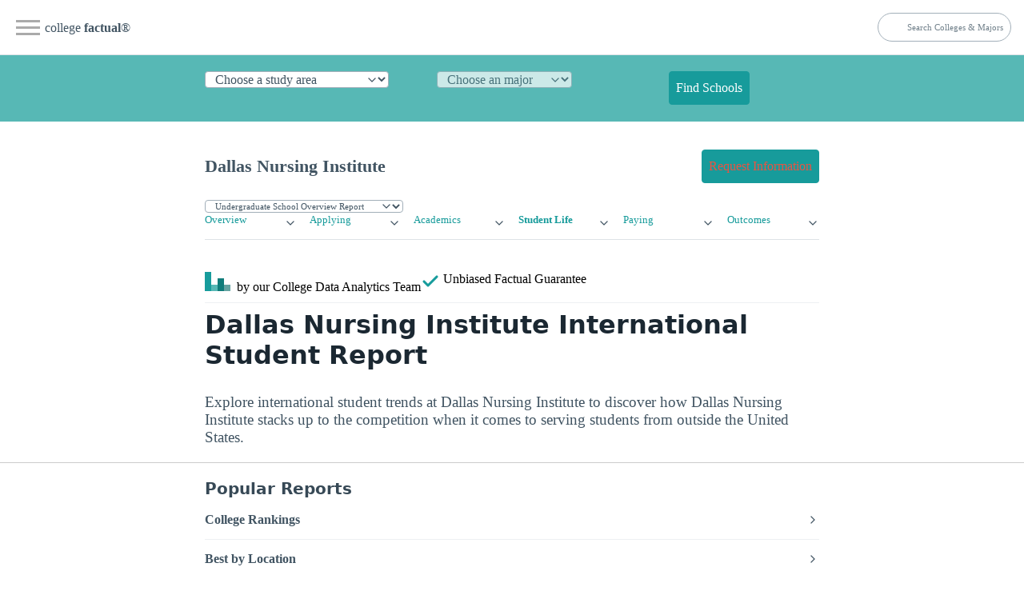

--- FILE ---
content_type: text/html
request_url: https://www.collegefactual.com/assets/js/d3/cf_v1.0.js
body_size: 10971
content:


if(!cf){
    var cf = {data:{}};
}
if(!cf.loadStatus){
    cf.loadStatus = {};
}
/**
 * number of schools
 * @type {Number}
 */
cf.nSchools = null;

/**
 * college factual color scheme
 * @type {Array}
 */
cf.colors = ["#00999A","#F05C49","#1C75BB","#62CD21","#F99400","#2B3990","#999999"];
cf.lightColors = ["#83CCCB","#F5ADA5","#8FBBDB","#B1E594","#FBC885","#959DC5","#CCCCCC"];


/**
 * dynamically obtain data
 * @param varName the variable to get
 * @param callback a callback taking one parameter (the variable)
 */
cf.withVariable = function(varName,callback){

    //case: script has been loaded and data is ready
    if(cf.data[varName]){
        if(callback != null) {
            cf.nSchools = cf.data[varName].data.length;
            callback(cf.data[varName]);
        }
        return;
    }

    //case: script has not started loading
    var scriptPath = "data/"+varName+"_v1.0.js";
    if(!cf.loadStatus[varName]){
        var scriptNode = document.createElement('SCRIPT');
        scriptNode.type = 'text/javascript';
        scriptNode.src = scriptPath;
        var headNode = document.getElementsByTagName('HEAD');
        if (headNode[0] != null){
            headNode[0].appendChild(scriptNode);
        }

        cf.loadStatus[varName] = "loading";
        if (callback != null)
        {
            scriptNode.onreadystagechange = function(){
                cf.loadStatus[varName] = "loaded";
                cf.nSchools = cf.data[varName].data.length;
                callback(cf.data[varName]);
            };
            scriptNode.onload = function(){
                cf.loadStatus[varName] = "loaded";
                cf.nSchools = cf.data[varName].data.length;
                callback(cf.data[varName]);
            };
        }

        return;
    }

    //case: script has started loading, but has not completed
    var scripts = document.getElementsByTagName('SCRIPT')
    var index = -1;
    for(var i =0;i<scripts.length;i++){
        if(scripts[i].src.search(scriptPath)> -1){
            index = i;
        }
    }
    var scriptNode = scripts[index];
    if(callback != null){
        if(scriptNode.onreadystagechange){
            var func = scriptNode.onreadystagechange;
            scriptNode.onreadystagechange = function(){func(); cf.nSchools = cf.data[varName].data.length; callback(cf.data[varName]);};
        }else{
            scriptNode.onreadystagechange = function(){cf.nSchools = cf.data[varName].data.length; callback(cf.data[varName]);};
        }
        if(scriptNode.onload){
            var func = scriptNode.onload;
            scriptNode.onload = function(){func(); cf.nSchools = cf.data[varName].data.length; callback(cf.data[varName]);};
        }else{
            scriptNode.onload = function(){cf.nSchools = cf.data[varName].data.length; callback(cf.data[varName]);};
        }
    }
}

/**
 * bar chart
 */
cf.barChart = function(){
    var format = d3.format(".0%");
    var width = 400;
    var height = 150;
    var buffer = 10;
    var className = "barChart";
    function chart(selection){
        selection.each(function(data) {

            // Select the svg element, if it exists.
            var chart = d3.select(this).selectAll("svg");
            // Otherwise, create the skeletal chart.
            if(!chart[0].length){
                d3.select(this).append("svg");
                chart = d3.select(this).selectAll("svg");
            }
            // Update the outer dimensions.
            chart.attr("class", className)
                .attr("width", width)
                .attr("height",height);
            tmp = chart
            var names = data.map(function(x){return x.name;});
            var y = d3.scale.ordinal()
                .domain(names)
                .rangeBands([0, height]);
            chart.selectAll("yaxis")
                .data(data)
                .enter().append("text")
                .attr("class", "yaxis")
                .attr("x", function(d){return -3;})
                .attr("y", function(d,i) { return y(d.name) + y.rangeBand(d.name) / 2; })
                .attr("dx", -3) // padding-right
                .attr("dy", ".35em") // vertical-align: middle
                .attr("text-anchor", "end") // text-align: right
                .text(function(d){return d.name;});

            var axisNodes = chart.selectAll(".yaxis")[0];
            var axisTextWidth = Math.ceil(
                d3.max(axisNodes.map(function(x){return x.getComputedTextLength();})))+4;


            var x = d3.scale.linear()
                .domain([0, d3.max(data.map(function(x){return x.data;}))])
                .range([0, width-axisTextWidth-buffer]);

            chart.selectAll("rect")
                .data(data)
                .enter().append("rect")
                .attr("y", function(d,i){ return y(d.name);})
                .attr("x", axisTextWidth+buffer)
                .attr("width", function(d){return x(d.data);})
                .attr("height", y.rangeBand());
                //.attr("onmouseover",function(d){ return "tooltip.show(\""+d.data+"\");";})
                //.attr("onmouseout","tooltip.hide();");

            chart.selectAll("bar")
                .data(data)
                .enter().append("text")
                .attr("class", "bar")
                .attr("x", function(d){return axisTextWidth+buffer+x(d.data)-3;})
                .attr("y", function(d,i) { return y(d.name) + y.rangeBand(d.name) / 2; })
                .attr("dx", -3) // padding-right
                .attr("dy", ".35em") // vertical-align: middle
                .attr("text-anchor", "end") // text-align: right
                .text(function(d){return format(d.data);});

            var barText = chart.selectAll(".bar")[0];
            for(var i=0;i<barText.length;i++){
                var l = barText[i].getComputedTextLength();
                var node =d3.select(barText[i])
                var tx = parseFloat(node.attr("x"));
                //console.debug(axisTextWidth+buffer+" ");
                if(tx-l-3 < axisTextWidth+buffer){
                    node.attr("x",tx+l+8).style("fill","#999999")
                }
            }

            chart.selectAll(".yaxis")
                .data(data)
                .attr("class", "yaxis")
                .attr("x", function(d){return axisTextWidth;})
                .attr("y", function(d,i) { return y(d.name) + y.rangeBand(d.name) / 2; })
                .attr("dx", -3) // padding-right
                .attr("dy", ".35em") // vertical-align: middle
                .attr("text-anchor", "end") // text-align: right
                .text(function(d){return d.name;});
        });
    }

    chart.width = function(_) {
        if (!arguments.length) return width;
        width = _;
        return chart;
    };

    chart.height = function(_) {
        if (!arguments.length) return height;
        height = _;
        return chart;
    };
    chart.format = function(_) {
        if (!arguments.length) return format;
        format = _;
        return chart;
    };
    chart.className = function(_) {
        if (!arguments.length) return className;
        className = _;
        return chart;
    };
    return chart;
}

cf.barChartExample = function(){
    var data = [{name:"a",data:.9},
        {name:"b",data:.6},
        {name:"blaa blaa blaa",data:.3},
        {name:"c",data:.1},
        {name:"d",data:.1},
        {name:"enter",data:.05},
        {name:"other",data:.02}];

    var format = d3.format(".0%");

    d3.select("body").append("div").attr("class","barchart1");
    d3.select("body").append("div").attr("class","barchart2");

    var func = cf.barChart().height(100).width(300);
    d3.select(".barchart1").datum(data).call(func);

    //notice that bars rescale to fit labels
    //change format of numbers
    //data[2].name = "r";
    //func = barChart().height(200).format(d3.format());
    //d3.select(".barchart2").datum(data).call(func);
}


cf.rateChart = function(){
    var format = d3.format(".0%");
    var width = 400;
    var totalHeight = 150;
    var buffer = 10;
    var topMarginUndef = true;
    var topMargin = 30;
    var height = totalHeight - topMargin;
    var titles = {};
    var className = "rateChart";

    function chart(selection){
        selection.each(function(data) {

            if(topMarginUndef && !titles.title){
                topMargin = topMargin - 15;
                titles.title = "";
            }
            if(topMarginUndef && !titles.values){
                topMargin = topMargin - 15;
                titles.values = ["",""];
            }

            // Select the svg element, if it exists.
            var chart = d3.select(this).selectAll("svg");
            // Otherwise, create the skeletal chart.
            if(!chart[0].length){
                d3.select(this).append("svg");
                chart = d3.select(this).selectAll("svg");
            }
            // Update the outer dimensions.
            chart.attr("class", "rateChart")
                .attr("width", width)
                .attr("height",totalHeight);

            chart = chart.append("g")
                .attr("transform", "translate(0,"+topMargin+")");

            var names = data.map(function(x){return x.name;});
            var y = d3.scale.ordinal()
                .domain(names)
                .rangeBands([0, height]);

            chart.selectAll("yaxis")
                .data(data)
                .enter().append("text")
                .attr("class", "yaxis")
                .attr("style", "visibility:hidden;")
                .attr("x", function(d){return -3;})
                .attr("y", function(d,i) { return y(d.name) + y.rangeBand(d.name) / 2; })
                .attr("dx", -3) // padding-right
                .attr("dy", ".35em") // vertical-align: middle
                .attr("text-anchor", "end") // text-align: right
                .text(function(d){return d.name;});

            var axisNodes = chart.selectAll(".yaxis")[0];
            var axisTextWidth = Math.ceil(
                d3.max(axisNodes.map(function(x){return x.getComputedTextLength();})))+4;
            chart.selectAll("yaxis").remove("yaxis");

            var x = d3.scale.linear()
                .domain([0, 1])
                .range([0, width-axisTextWidth-buffer]);

            chart.selectAll("rect")
                .data(data)
                .enter().append("rect")
                .attr("y", function(d,i){ return y(d.name);})
                .attr("x", axisTextWidth+buffer)
                .attr("width", function(d){return x(d.data);})
                .attr("height", y.rangeBand());

            chart.selectAll("rect2")
                .data(data)
                .enter().append("rect")
                .attr("class","rect2")
                .attr("y", function(d,i){ return y(d.name);})
                .attr("x", function(d){return x(d.data)+axisTextWidth+buffer;})
                .attr("width", function(d){return x(1-d.data);})
                .attr("height", y.rangeBand());

            chart.selectAll("bar")
                .data(data)
                .enter().append("text")
                .attr("class", "bar")
                .attr("x", function(d){return axisTextWidth+buffer;})
                .attr("y", function(d,i) { return y(d.name) + y.rangeBand(d.name) / 2; })
                .attr("dx", 3) // padding-right
                .attr("dy", ".35em") // vertical-align: middle
                .attr("text-anchor", "start") // text-align: right
                .attr("font-size", y.rangeBand() *.6 + "px")
                .text(function(d){return format(d.data);});
            chart.selectAll("bar")
                .data(data)
                .enter().append("text")
                .attr("class", "bar")
                .attr("x", function(d){return axisTextWidth+buffer+x(1)-3;})
                .attr("y", function(d,i) { return y(d.name) + y.rangeBand(d.name) / 2; })
                .attr("dx", -3) // padding-right
                .attr("dy", ".35em") // vertical-align: middle
                .attr("text-anchor", "end") // text-align: right
                .attr("font-size", y.rangeBand() *.6 + "px")
                .text(function(d){return format(1-d.data);});


            chart.selectAll("yaxis")
                .data(data)
                .enter().append("text")
                .attr("class", "yaxis")
                .attr("x", function(d){return axisTextWidth;})
                .attr("y", function(d,i) { return y(d.name) + y.rangeBand(d.name) / 2; })
                .attr("dx", -3) // padding-right
                .attr("dy", ".35em") // vertical-align: middle
                .attr("text-anchor", "end") // text-align: right
                .text(function(d){return d.name;});

            chart.append("g").append("text")
                .attr("class", "valueLabel")
                .attr("x", axisTextWidth+buffer + x(1))
                .attr("y", -3)
                .attr("dx", 0) // padding-right
                .attr("text-anchor", "end")
                .text(titles.values[1]);
            chart.append("g").append("text")
                .attr("class", "valueLabel")
                .attr("x", axisTextWidth+buffer )
                .attr("y", -3)
                .attr("dx", 0) // padding-right
                .text(titles.values[0]);

            chart.append("g").append("text")
                .attr("class", "title")
                .attr("x", axisTextWidth+buffer + x(1)/2 )
                .attr("y", -topMargin)
                .attr("dy", ".71em")
                .attr("text-anchor", "middle")
                .text(titles.title);

        });
    }

    chart.width = function(_) {
        if (!arguments.length) return width;
        width = _;
        return chart;
    };

    chart.height = function(_) {
        if (!arguments.length) return height;
        totalHeight = _;
        height = totalHeight-topMargin;
        return chart;
    };
    chart.format = function(_) {
        if (!arguments.length) return format;
        format = _;
        return chart;
    };

    chart.titles = function(_) {
        if (!arguments.length) return titles;
        titles = _;
        return chart;
    };
    chart.className = function(_) {
        if (!arguments.length) return className;
        className = _;
        return chart;
    };
    return chart;
}

cf.rateChartExample = function(){
    var data = [{name:"Applicants",data :.5},
        {name:"Accepted",data:.26111111}];
    var titles = {title:"Gender",values:["Men","Women"]}
    d3.select("body").append("div").attr("class","newChart");
    var func = cf.rateChart().height(70).titles(titles);
    d3.select(".newChart").datum(data).call(func);
}

cf.doughnutChart = function(){
    var format = d3.format(".0%");
    var width = 300;
    var height = 300;
    var thickness = 50;
    var colorCenter = false;
    var colors = cf.colors;
    var className = "doughnutChart";
    var labelOffset = 5;
    function chart(selection){
        selection.each(function(data) {

            // Select the svg element, if it exists.
            var svg = d3.select(this).selectAll("svg");
            // Otherwise, create the skeletal chart.
            if(!svg[0].length){
                d3.select(this).append("svg");
                svg = d3.select(this).selectAll("svg");
            }
            // Update the outer dimensions.
            svg = svg.attr("class", className)
                .attr("xmlns","http://www.w3.org/2000/svg")
                .attr("width", width+"px")
                .attr("height", height+"px")
                .append("g")
                .attr("transform", "translate(" + width / 2 + "," + height / 2 + ")");

            var radius = Math.min(width, height) / 2,
                innerRadius = radius - thickness - 20,
                outerRadius = radius - 20,
                midRadius = (innerRadius+outerRadius)/2
            var chartId = (Math.random()+1).toString().replace(".","");

            var names = data.map(function(x){return x.name;});
            var color = d3.scale.ordinal()
                .domain(names)
                .range(colors);

            var arc = d3.svg.arc()
                .outerRadius(outerRadius)
                .innerRadius(innerRadius);
            var textArc = d3.svg.arc()
                .outerRadius(midRadius)
                .innerRadius(midRadius);
            var textArcOutside = d3.svg.arc()
                .outerRadius(outerRadius+labelOffset)
                .innerRadius(outerRadius+labelOffset);
            var pie = d3.layout.pie()
                .sort(null)
                .value(function(d) { return d.data; });

            var piedat = pie(data);

            var g = svg.selectAll(".arc")
                .data(piedat)
                .enter().append("g")
                .attr("class", "arc");
            function over(d,i){
                if(colorCenter)
                    centerCircle.transition().attr("fill",color(d.data.name));
                selectedValueLabel.text(d.data.name);
                var len = selectedValueLabel[0][0].getComputedTextLength();
                selectedValueBack.transition()
                    .attr("width",len+20)
                    .attr("x",-len/2-10)

                percentLabel.transition().text(format(d.data.data));
                g.selectAll(".doughnuts").attr("stroke",function(d2,j){
                    if(d2.data.name=== d.data.name)
                        return "black";//"#E5E5E5";
                    return "none";
                })
            }
            function out(d,i){
                var loc = d3.mouse(g.node());
                var r = Math.sqrt(loc[0]*loc[0] + loc[1]*loc[1]);
                if(r<= outerRadius)
                    return;
                centerCircle.transition().attr("fill","white");
                selectedValueBack.transition().attr("width",0);
                selectedValueLabel.transition().text("");
                percentLabel.transition().text("");
                g.selectAll(".doughnuts").attr("stroke","none")
            }
            g.append("path")
                .attr("d", arc)
                .attr("class","doughnuts")
                .attr("stroke-width",2)
                .attr("stroke-linecap","round")
                .attr("stroke-opacity",.3)
                .style("fill", function(d) { return color(d.data.name); })
                .on("mouseover",over)
                .on("mouseout",out);

            g.append("path")
                .attr("d", function(d,i){
                    var angle = (180/Math.PI)*(d.startAngle+ d.endAngle)/2;
                    if(angle>90 && angle<270){
                        var result = "M"+textArc(d).split("L")[1];
                        return result.substr(0,result.length-1)
                    }
                    return textArc(d).split("L")[0];
                } )
                .attr("id",function(d,i){ return "path"+i+"_"+chartId;})
                .style("fill", "none");

            /*g.append("text").append("textPath")
                .attr("class","textInside")
                .attr("startOffset",function(d){
                    return "50%";
                })
                .attr("xlink:href",function(d,i){ return "#path"+i+"_"+chartId;})
                .attr("spacing","exact")
                .style("text-anchor", "middle")
                .append("tspan")
                .text(function(d) { return d.data.name; })
                .on("mouseover",over)
                .on("mouseout",out);
            var textPathNodes = g.selectAll(".textInside");
            var tspans = g.selectAll("tspan");*/
            //var textPathWidth = [];
            //for(var i=0;i<data.length;i++){
            //    console.debug(i);
            //    textPathWidth[i] = cf.getIth(textPathNodes,i)[0][0].getComputedTextLength()
            //}
            //textPathWidth = textPathNodes.map(function(x){return x[0].getComputedTextLength();});
            //textPathNodes = g.selectAll("textPath");
            var j =0;
            var breaks = [];
            var tn = g.append("text")
                .attr("x",0)
                .attr("y",0)
                .text("")
                .attr("class","textInside")
            for(var i=0;i<data.length;i++){
                var t = pie(data)[i];
                var oldD = d3.select("#path"+i+"_"+chartId)
                    .attr("d")
                var start = t.startAngle;
                var end = t.endAngle;
                var mid = (t.startAngle + t.endAngle) / 2;
                var angle = (180/Math.PI)*(t.startAngle+ t.endAngle)/2;
                t.startAngle = mid+Math.PI;
                t.endAngle = mid +Math.PI + Math.PI*1.9999;
                //textPathWidth = textPathNodes.map(function(x){return x[0].getComputedTextLength();});
                tn.text(data[i].name)
                var tw = tn[0][0].getComputedTextLength();
                piedat[i].inside = true;
                //console.debug(tn.text());//data[i].name)
                //console.debug(midRadius*(end- start))
                //console.debug(tw)
                piedat[i].overlap = false;
                piedat[i].top = false;
                if(midRadius*(end- start)<=tw){
                    piedat[i].inside = false;
                    //d3.select(textPathNodes[i][0]).text("");
                    var result;
                    if(angle>90 && angle<270){
                        result = "M"+textArcOutside(t).split("L")[1];
                        result = result.substr(0,result.length-1)
                        piedat[i].top = true;
                        //d3.select(tspans[i][0]).attr("dy",".71em");
                    }else{
                        result = textArcOutside(t).split("L")[0];
                    }
                    console.debug(piedat[i].name)
                    console.debug(result)
                    console.debug(d3.select("#path"+i+"_"+chartId)
                        .attr("d"))
                    d3.select("#path"+i+"_"+chartId)
                        .attr("d", result)
                    var lims = {s:mid - (tw/2)/outerRadius,
                        e:mid + (tw/2)/outerRadius,
                        name:data[i].name}

                    var overlap = false;
                    for(var k = 0 ;k<breaks.length;k++){
                        if(lims.e>2*Math.PI && breaks[k].s<2*Math.PI && (lims.e-2*Math.PI)>breaks[k].s)
                            overlap=true;
                        if(breaks[k].e>lims.s && breaks[k].e<lims.e)
                            overlap = true;
                        if(breaks[k].s>lims.s && breaks[k].s<lims.e)
                            overlap=true;
                        if(breaks[k].s<lims.s && breaks[k].e>lims.e)
                            overlap=true;
                    }
                    piedat[i].overlap = overlap;
                    piedat[i].mid =  -mid - Math.PI;
                    if(overlap){
                    }else{
                        mid = -mid - Math.PI;
                        g.append("line").attr("class","tick")
                            .attr("y1",outerRadius*Math.cos(mid))
                            .attr("x1",outerRadius*Math.sin(mid))
                            .attr("y2",(outerRadius+3)*Math.cos(mid))
                            .attr("x2",(outerRadius+3)*Math.sin(mid))
                        breaks[j] = lims;
                        j++;
                    }

                }


            }
            g.append("text").append("textPath")
                .attr("class",function(d,i){
                    return d.inside ? "textInside" : "textOutside";
                })
                .attr("startOffset",function(d){
                    return "50%";
                })
                .attr("xlink:href",function(d,i){ return "#path"+i+"_"+chartId;})
                .attr("spacing","exact")
                .style("text-anchor", "middle")
                .append("tspan")
                .attr("dy",function(d){return d.top ? ".71em" : "0em";})
                .text(function(d) {
                    return d.overlap ? "" : d.data.name; })
                .on("mouseover",over)
                .on("mouseout",out);
            tn.text("");
            var centerCircle = g.append("circle")
                .attr("cx",0)
                .attr("cy",0)
                .attr("r",innerRadius)
                .attr("fill","white")

            var selectedValueBack = g.append("rect")
                .attr("x",0)
                .attr("y",-innerRadius/2-15)
                .attr("width",0)
                .attr("height",30)
                .attr("fill","white")
                .attr("stroke","#DCDCDC")
                .attr("rx",10)
            var selectedValueLabel = g.append("text")
                .attr("class","valueLabel")
                .attr("x",0)
                .attr("y",-innerRadius/2)
                .attr("dy", ".35em")
                .style("text-anchor", "middle")
                .text("");

            var percentLabel = g.append("text")
                .attr("class","percentLabel")
                .attr("x",0)
                .attr("y",innerRadius/5)
                .attr("dy", ".35em")
                .style("text-anchor", "middle")
                .style("font-size", (innerRadius-15)+"px")
                .text("");

        });

    }

    chart.width = function(_) {
        if (!arguments.length) return width;
        width = _;
        return chart;
    };

    chart.thickness = function(_) {
        if (!arguments.length) return thickness;
        thickness = _;
        return chart;
    };

    chart.height = function(_) {
        if (!arguments.length) return height;
        height = _;
        return chart;
    };
    chart.format = function(_) {
        if (!arguments.length) return format;
        format = _;
        return chart;
    };
    chart.colors = function(_) {
        if (!arguments.length) return colors;
        colors = _;
        return chart;
    };
    chart.colorCenter = function(_) {
        if (!arguments.length) return colorCenter;
        colorCenter = _;
        return chart;
    };
    chart.className = function(_) {
        if (!arguments.length) return className;
        className = _;
        return chart;
    };
    return chart;
}

cf.doughnutChartExample = function(){
    var data = [{name:"sfdf",data:.03},
        {name:"a",data:.9},
        {name:"bdsffsdfshjkhjkhjkhjkhkdf",data:.6},
        {name:"blaa blaa blaa",data:.3},
        {name:"c",data:.2},
        {name:"enter",data:.05},
        {name:"other",data:.02}];
    d3.select("body").append("div").attr("class","doughnutChart");
    var func = cf.doughnutChart().width(200).height(200).thickness(40).colorCenter(false);
    d3.select(".doughnutChart").datum(data).call(func);

    d3.select("body").append("div").attr("class","livsit");
    var data = [{name:"On Campus",data:.485},
        {name:"With Family",data:.385},
        {name:"Independent",data:.13}];
    var func = cf.doughnutChart().width(200).height(200).thickness(40).colorCenter(false);
    d3.select(".livsit").datum(data).call(func);

}

cf.densityChart = function(){
    var variable;
    var schoolID = -1;
    var margin = {top: 28, right: 20, bottom: 30, left: 20},
        width = 400 - margin.left - margin.right,
        height = 200 - margin.top - margin.bottom;

    var format = d3.format();

    function chart(selection){
        selection.each(function(data) {

            variable = data;

            // Select the svg element, if it exists.
            var svg = d3.select(this).selectAll("svg");
            // Otherwise, create the skeletal chart.
            if(!svg[0].length){
                d3.select(this).append("svg");
                svg = d3.select(this).selectAll("svg");
            }

            var svg = svg
                .attr("class","densityChart")
                .attr("width", width + margin.left + margin.right)
                .attr("height", height + margin.top + margin.bottom)
                .append("g")
                .attr("transform", "translate(" + margin.left + "," + margin.top + ")");

            var min = d3.min(variable.data);
            var max = d3.max(variable.data);

            var x = d3.scale.linear()
                .domain([min,max])
                .range([0, width]);

            var y = d3.scale.linear()
                .domain([0,1])
                .range([height, 0]);

            var xAxis = d3.svg.axis()
                .scale(x)
                .orient("bottom")
                .ticks(3)
                .tickFormat(format);

            var yAxis = d3.svg.axis()
                .scale(y)
                .orient("left");

            var area = d3.svg.area()
                .x(function(d) { return x(d.x); })
                .y0(height)
                .y1(function(d) { return y(d.y); });
            var line = d3.svg.line()
                .x(function(d) { return d.x; })
                .y(function(d) { return d.y; })
                .interpolate("basis");
            var filteredVariable = variable.data.filter(Number);
            var kde = science.stats.kde().sample(filteredVariable);
            var tdat = kde(d3.range(min,max,(max-min)/300));
            for(var i=0;i<tdat.length;i++){
                tdat[i] = {x:tdat[i][0],y:tdat[i][1]}
            }
            var ymax = d3.max(tdat,function(x){return x.y;})
            for(var i=0;i<tdat.length;i++){
                tdat[i].y = 0.75*tdat[i].y/ymax;
            }
            var tmpdat = [];
            for(var j=0;j<tdat.length;j++){
                tmpdat[j] = {y:0,x:tdat[j].x};
            }
            var path = svg.append("path")
                .datum(tmpdat)
                .attr("class", "area")
                .attr("d", area);
            path.datum(tdat)
                .transition()
                .duration(750)
                .attr("d", area);

            svg.append("g")
                .attr("class", "x axis")
                .attr("transform", "translate(0," + height + ")")
                .call(xAxis);

            function plotLabel(sx,sy,text,tip,orientation,offset){

                var lx = 0;
                var ly = offset;
                var label = svg.append("text")
                    .attr("class","label")
                    .attr("x",lx)
                    .attr("y",ly)
                    .text(text);
                //label.append("title").text("dfsdsds");
                if(tip!=""){
                    label.attr("onmouseover","tooltip.show(\""+tip+"\", 200);")
                        .attr("onmouseout","tooltip.hide();");
                }
                var ln = label[0][0].getComputedTextLength();
                if(orientation==="left"){
                    if(x(sx)<ln){
                        var interp = [{x:x(sx), y:y(sy)}, {x:(x(sx)+lx)/2-30, y:(y(sy)+ly)/2}, {x:lx, y:ly}];
                    }else{
                        var interp = [{x:x(sx), y:y(sy)}, {x:(x(sx)+ln+lx)/2+30, y:(y(sy)+ly)/2}, {x:lx+ln, y:ly}];
                    }
                }else{
                    lx = width-ln;
                    label.attr("x",lx);
                    if(x(sx) > (width-ln)){
                        var interp = [{x:x(sx), y:y(sy)}, {x:(x(sx)+ln+lx)/2+30, y:(y(sy)+ly)/2}, {x:lx+ln, y:ly}];
                    }else{
                        var interp = [{x:x(sx), y:y(sy)}, {x:(x(sx)+lx)/2-30, y:(y(sy)+ly)/2}, {x:lx, y:ly}];
                    }
                }
                svg.append("circle").attr("cx",x(sx)).attr("cy",y(sy)).attr("r",5)
                svg.append("path").datum(interp)
                    .attr("d", line)//function(d) { document.write(d.x);return line.interpolate(d)(interp); })
                    .attr("fill","none").attr("stroke","black");
            }
            if(schoolID>=0){
                cf.withVariable("UNITID", function(UNITID){
                    cf.withVariable("INSTNM",function(INSTNM){
                        var index = UNITID.data.indexOf(schoolID)
                        var sx = variable.data[index];
                        var sy = 0.75*kde([sx])[0][1]/ymax;

                        var mx = d3.mean(filteredVariable);
                        var my = 0.75*kde([mx])[0][1]/ymax;
                        if(sx!=null)
                            plotLabel(sx,sy,INSTNM.data[index],"Value: "+format(sx),sx<mx?"left":"right",-12);
                        plotLabel(mx,my,"U.S. Average","Average Among \\nU.S. Universities:\\n"+
                            format(mx),sx>mx?"left":"right",0);
                    })
                });
            }


            var brushText = svg.append("text")
                .attr("class","label")
                .attr("x",margin.left+width/2)
                .attr("y",height-5)
                .text("")
                .style("text-anchor", "middle");
            svg.append("path").attr("class","brushPath");
            var brush = d3.svg.brush()
                .x(x)
                .on("brush", runBrush);
            var brushArea = d3.svg.area()
                .interpolate("monotone")
                .x(x)
                .y0(height)
                .y1(y);

            svg.append("rect")
                .attr("width", width)
                .attr("height", height)
                .attr("fill","none");


            svg.append("g")
                .attr("class", "x brush")
                .call(brush)
                .selectAll("rect")
                .attr("y", 3)
                .attr("height", height-3)
                .on("mouseover",function(){
                    path.transition().attr("class","areaSelected")
                })
                .on("mouseout",function(){
                    path.transition().attr("class","area")
                });

            svg.append("line")
                .attr("class","axisLine")
                .style("stroke","white")
                .style("stroke-width","2px")
                .attr("x1",x(tdat[0].x))
                .attr("y1",height)
                .attr("x2",x(tdat[tdat.length-1].x))
                .attr("y2",height)

            function runBrush(a) {
                if(brush.empty()){
                    brushText.text("");
                    return;
                }
                svg.select(".brushPath").attr("d", brushArea);
                var l = brush.extent()[0],
                    u = brush.extent()[1],
                    n = filteredVariable.length,
                    c = 0,
                    v = 0;
                for(var i=0;i<n;i++){
                    v = filteredVariable[i]
                    if(v<=u && v>=l)
                        c++
                }
                brushText.text(c + " of " + n + " ("+ d3.format(".0%")(c/n)+ ")");
                //svg.select(".x.axis").call(xAxis);
            }



        });
    }

    chart.width = function(_) {
        if (!arguments.length) return width;
        width = _;
        return chart;
    };

    chart.height = function(_) {
        if (!arguments.length) return height;
        height = _;
        return chart;
    };

    chart.margin = function(_) {
        if (!arguments.length) return margin;
        margin = _;
        height = margin;
        return chart;
    };

    chart.format = function(_) {
        if (!arguments.length) return format;
        format = _;
        return chart;
    };

    chart.schoolID = function(_) {
        if (!arguments.length) return schoolID;
        schoolID = _;
        return chart;
    };

    return chart;
}

cf.densityChartExample = function(){
    d3.select("body").append("div").attr("class","dChart");
    var func1 = cf.densityChart()
        .schoolID(140818)
        .height(50)
        .format(d3.format(".1%"));
    cf.withVariable("percWomen",function(percWomen){
        d3.select(".dChart").datum(percWomen).call(func1);
    });

    d3.select("body").append("div").attr("class","dChart1");
    var func = cf.densityChart()
        .schoolID(140818)
        .height(50)
        .format(function(x){ return "$" + d3.format(",.0f")(x);});
    cf.withVariable("aveCost",function(variable){
        d3.select(".dChart1").datum(variable).call(func);
    });

}




cf.subDensityChart = function(){
    var plot = {};
    plot.variable;
    plot.schoolName = ""
    plot.margin = {top: 15, right: 20, bottom: 10, left: 20};
    plot.width = 150;
    plot.height = 60;
    plot.format = d3.format();
    plot.variable = null;
    plot.root = null;
    plot.maxHeight = 1;
    plot.title = "";
    plot.description = "";
    plot.brushListener = null;

    plot.chart = function(root,data){
        var thePlot = this;
        var width = plot.width - plot.margin.left - plot.margin.right;
        var height = plot.height - plot.margin.top - plot.margin.bottom;
        if(data!=null)
            this.variable = data;
        if(root!=null)
            this.root=root;

        var svg = root
            .attr("class","densityChart")
            .attr("width", this.width )
            .attr("height", this.height)
            .append("g")
            .attr("transform", "translate(" + this.margin.left + "," + this.margin.top + ")");

        var min = d3.min(this.variable.data);
        var max = d3.max(this.variable.data);

        var x = d3.scale.linear()
            .domain([min,max])
            .range([0, width]);

        var y = d3.scale.linear()
            .domain([0,1])
            .range([height, 0]);

        var xAxis = d3.svg.axis()
            .scale(x)
            .orient("bottom")
            .ticks(3)
            .tickFormat(this.format);

        var yAxis = d3.svg.axis()
            .scale(y)
            .orient("left");

        var area = d3.svg.area()
            .x(function(d) { return x(d.x); })
            .y0(height)
            .y1(function(d) { return y(d.y); });
        var line = d3.svg.line()
            .x(function(d) { return d.x; })
            .y(function(d) { return d.y; })
            .interpolate("basis");
        var filteredVariable = this.variable.data.filter(Number);
        var kde = science.stats.kde().sample(filteredVariable);
        var tdat = kde(d3.range(min,max,(max-min)/300));
        for(var i=0;i<tdat.length;i++){
            tdat[i] = {x:tdat[i][0],y:tdat[i][1]}
        }
        var ymax = d3.max(tdat,function(x){return x.y;})
        for(var i=0;i<tdat.length;i++){
            tdat[i].y = plot.maxHeight*tdat[i].y/ymax;
        }

        tmpdat = [];
        for(var j=0;j<tdat.length;j++){
            tmpdat[j] = {y:0,x:tdat[j].x};
        }
        var density = svg.append("path")
            .datum(tmpdat)
            .attr("class", "area")
            .attr("d", area);
        density.datum(tdat)
            .transition()
            .duration(1000)
            .attr("d", area);

        svg.append("g")
            .attr("class", "x axis")
            .attr("transform", "translate(0," + height + ")")
            .call(xAxis);

        function plotLabel(sx,sy,text,tip,orientation,offset){

            var lx = 0;
            var ly = offset;
            var label = svg.append("text")
                .attr("class","label")
                .attr("x",lx)
                .attr("y",ly)
                .text(text);
            //label.append("title").text("dfsdsds");
            if(tip!=""){
                label.attr("onmouseover","tooltip.show(\""+tip+"\", 30);")
                    .attr("onmouseout","tooltip.hide();");
            }
            var ln = label[0][0].getComputedTextLength();
            if(orientation==="left"){
                var interp = [{x:x(sx), y:y(sy)}, {x:(x(sx)+ln+lx)/2+30, y:(y(sy)+ly)/2}, {x:lx+ln, y:ly}];
            }else{
                lx = width-ln;
                label.attr("x",lx);
                var interp = [{x:x(sx), y:y(sy)}, {x:(x(sx)+lx)/2-30, y:(y(sy)+ly)/2}, {x:lx, y:ly}];
            }
            svg.append("circle").attr("cx",x(sx)).attr("cy",y(sy)).attr("r",5)
            svg.append("path").attr("class","curve").datum(interp)
                .attr("d", line)//function(d) { document.write(d.x);return line.interpolate(d)(interp); })
                .attr("fill","none").attr("stroke","black");
        }
        if(this.schoolName!=""){
            cf.withVariable("INSTNM",function(INSTNM){
                var sx = thePlot.variable.data[INSTNM.data.indexOf(thePlot.schoolName)];
                var sy = plot.maxHeight*kde([sx])[0][1]/ymax;

                var mx = d3.mean(filteredVariable);
                var my = plot.maxHeight*kde([mx])[0][1]/ymax;

                plotLabel(sx,sy,thePlot.schoolName,"Value: "+thePlot.format(sx),sx<mx?"left":"right",0);
                plotLabel(mx,my,"Average","Average Among \\nSelected Universities:\\n"+
                    thePlot.format(mx),sx>mx?"left":"right",0);
            });
        }


        var brushText = svg.append("text")
            .attr("class","brushLabel")
            .attr("x",width/2)
            .attr("y",height-3)
            .text("")
            .style("text-anchor", "middle");

        var titleText = svg.append("text")
            .attr("class","titleLabel")
            .attr("x",width/2)
            .attr("y",-2)
            .text(this.title)
            .style("text-anchor", "middle")
            .attr("onmouseover","tooltip.show(\""+this.description+"\", 100);")
            .attr("onmouseout","tooltip.hide();");

        svg.append("path").attr("class","brushPath");
        var brush = d3.svg.brush()
            .x(x)
            .on("brush", runBrush)
            .on("brushend",triggerBrush);

        function clearSelection(){
            if(!brush.empty()){
                console.debug("clear")
                svg.select(".brush").call(brush.clear());
                triggerBrush();
            }
        }
        var brushArea = d3.svg.area()
            .interpolate("monotone")
            .x(x)
            .y0(height)
            .y1(y);

        svg.append("rect")
            .attr("width", width)
            .attr("height", height)
            .attr("fill","none");

        svg.append("g")
            .attr("class", "x brush")
            .call(brush)
            .selectAll("rect")
            .attr("y", 0)
            .attr("height", height)
            .on("mouseover",function(){
                density.attr("class","areaSelected")
            })
            .on("mouseout",function(){
                density.attr("class","area")
            });

        root.selectAll("text").on("click",clearSelection);

        svg.append("line")
            .attr("class","axisLine")
            .style("stroke","white")
            .style("stroke-width","2px")
            .attr("x1",x(tdat[0].x))
            .attr("y1",height)
            .attr("x2",x(tdat[tdat.length-1].x))
            .attr("y2",height)

        function runBrush(a) {
            if(brush.empty()){
                brushText.text("");
                /*var filter = [];
                for(var i=0;i<plot.variable.data.length;i++){
                    filter[i] = true;
                }
                if(plot.brushListener!=null && a!=null)
                    plot.brushListener(filter);*/
                return;
            }
            //svg.select(".brushPath").attr("d", brushArea);
            var l = brush.extent()[0],
                u = brush.extent()[1],
                n = filteredVariable.length,
                c = 0,
                v = 0;
            for(var i=0;i<n;i++){
                v = filteredVariable[i]
                if(v<=u && v>=l)
                    c++
            }
            brushText.text(c + " of " + n + " ("+ d3.format(".0%")(c/n)+ ")");
            //svg.select(".x.axis").call(xAxis);
        }

        function triggerBrush(a){
            if(brush.empty()){
                if(plot.brushListener!=null)
                    plot.brushListener(null);
                return;
            }
            var l = brush.extent()[0],
                u = brush.extent()[1];
            var filter = [];
            for(var i=0;i<plot.variable.data.length;i++){
                var v = plot.variable.data[i];
                if(v===null)
                    filter[i] = false;
                else if(v<=u && v>=l)
                    filter[i] = true;
                else
                    filter[i] = false;
            }
            if(plot.brushListener!=null)
                plot.brushListener(filter);
        }

        this.update = function(include){
            filteredVariable = [];
            var j=0;
            for(var i=0;i<plot.variable.data.length;i++){
                if((include===null ||include[i]) && plot.variable.data[i]!=null){
                    filteredVariable[j] = plot.variable.data[i];
                    j++;
                }
            }
            var kde = science.stats.kde().sample(filteredVariable);
            var tdat = kde(d3.range(min,max,(max-min)/300));
            for(var i=0;i<tdat.length;i++){
                tdat[i] = {x:tdat[i][0],y:tdat[i][1]}
            }
            var ymax = d3.max(tdat,function(x){return x.y;})
            for(var i=0;i<tdat.length;i++){
                tdat[i].y = plot.maxHeight*tdat[i].y/ymax;
            }

            density.data(tdat).transition().duration(1000).attr("d", area(tdat));
            runBrush(null);
            if(plot.schoolName!=""){
                cf.withVariable("INSTNM",function(INSTNM){
                    svg.selectAll(".label").remove();
                    svg.selectAll(".curve").remove();
                    svg.selectAll("circle").remove();
                    var sx = thePlot.variable.data[INSTNM.data.indexOf(thePlot.schoolName)];
                    var sy = plot.maxHeight*kde([sx])[0][1]/ymax;

                    var mx = d3.mean(filteredVariable);
                    var my = plot.maxHeight*kde([mx])[0][1]/ymax;
                    setTimeout(function(){
                        plotLabel(sx,sy,thePlot.schoolName,"Value: "+thePlot.format(sx),sx<mx?"left":"right",0);
                        plotLabel(mx,my,"Average","Average Among \\nSelected Universities:\\n"+
                            thePlot.format(mx),sx>mx?"left":"right",0);
                    },1000);
                });
            }
        }

    };
    plot.opt = function(option, value) {
        if (arguments.length<2) return this[option];
        this[option] = value;
        return this;
    };
    return plot;
}

cf.subBarChart = function(){
    var plot = {};
    plot.format = function(x){return x;};
    plot.margin = {top: 25, right: 20, bottom: 0, left: 20};
    plot.width = 150;
    plot.height = 90;
    plot.buffer = 10;
    plot.variable = null;
    plot.brushListener = null;
    plot.className = "subBarChart";

    plot.counts = function(variable){
        result = [];
        for(var i=0;i<variable.attr.levels.length;i++){
            result[i] = {data:0,name:variable.attr.levels[i]};
        }
        for(var i=0;i<variable.data.length;i++){
            var j = variable.data[i];
            if(j==null){
                continue;
            }
            result[j-1].data++;
        }
        return result;
    }

    plot.chart = function(root,variable){
        if(variable!=null)
            this.variable = variable;
        else
            variable = this.variable;

        var width = plot.width - plot.margin.left - plot.margin.right;
        var height = plot.height - plot.margin.top - plot.margin.bottom;

        var chart = root
            .attr("class",plot.className)
            .attr("width", this.width )
            .attr("height", this.height)
            .append("g").attr("transform","translate("+plot.margin.left+","+plot.margin.top+")")

        plot.focus = function(d){
            chart.selectAll("rect")
                .attr("class", d.selected ? "rectSelected" : "rectFocused");
        }
        plot.unfocus = function(d){
            chart.selectAll("rect")
                .attr("class",d.selected ? "rectSelected" : "rectUnfocused");
        }

        var data = plot.counts(variable);
        var names = data.map(function(x){return x.name;});
        var y = d3.scale.ordinal()
            .domain(names)
            .rangeBands([0, height]);
        chart.selectAll("yaxis")
            .data(data)
            .enter().append("text")
            .attr("class", "yaxis")
            .attr("x", function(d){return -3;})
            .attr("y", function(d,i) { return y(d.name) + y.rangeBand(d.name) / 2; })
            .attr("dx", -3) // padding-right
            .attr("dy", ".35em") // vertical-align: middle
            .attr("text-anchor", "end") // text-align: right
            .text(function(d){return d.name;});

        var axisNodes = chart.selectAll(".yaxis")[0];
        //var axisTextWidth = Math.ceil(
        //    d3.max(axisNodes.map(function(x){return x.getComputedTextLength();})))+4;
        var axisTextWidth = 50;
        chart.selectAll(".yaxis").remove("yaxis");

        var x = d3.scale.linear()
            .domain([0, d3.max(data.map(function(x){return x.data;}))])
            .range([0, width-axisTextWidth-this.buffer]);

        chart.selectAll("rect")
            .data(data)
            .enter().append("rect")
            .attr("class","rectUnfocused")
            .attr("y", function(d,i){ return y(d.name);})
            .attr("x", axisTextWidth+this.buffer)
            .attr("width", function(d){return x(d.data);})
            .attr("height", y.rangeBand())
            .on("click",function(d,i){plot.toggleSelect(i)})
            .on("mouseover",function(d,i){plot.focus(d)})
            .on("mouseout",function(d,i){plot.unfocus(d)})

        chart.selectAll("bar")
            .data(data)
            .enter().append("text")
            .attr("class", "bar")
            .attr("x", function(d){return axisTextWidth+plot.buffer+x(d.data)-3;})
            .attr("y", function(d,i) { return y(d.name) + y.rangeBand(d.name) / 2; })
            .attr("dx", -3) // padding-right
            .attr("dy", ".35em") // vertical-align: middle
            .attr("text-anchor", "end") // text-align: right
            .text(function(d){return plot.format(d.data);})
            .style("font-size","6pt")
            .on("click",function(d,i){plot.toggleSelect(i)});


        var barText = chart.selectAll(".bar")[0];
        for(var i=0;i<barText.length;i++){
            var l = barText[i].getComputedTextLength();
            var node =d3.select(barText[i])
            var tx = parseFloat(node.attr("x"));
            //console.debug(axisTextWidth+this.buffer+" ");
            //if(tx-l-3 < axisTextWidth+this.buffer){
            node.attr("x",tx+l+8).style("fill","#999999")
            //}
        }
        chart.selectAll("yaxis")
            .data(data)
            .enter().append("text")
            .attr("class", "yaxis")
            .attr("x", function(d){return axisTextWidth;})
            .attr("y", function(d,i) { return y(d.name) + y.rangeBand(d.name) / 2; })
            .attr("dx", -3) // padding-right
            .attr("dy", ".35em") // vertical-align: middle
            .attr("text-anchor", "end") // text-align: right
            .text(function(d){return d.name;})
            .on("click",function(d,i){plot.toggleSelect(i)});

        var titleText = chart.append("text")
            .attr("class","titleLabel")
            .attr("x",width/2)
            .attr("y",-5)
            .text(this.title)
            .style("text-anchor", "middle")
            .attr("onmouseover","tooltip.show(\""+this.description+"\", 100);")
            .attr("onmouseout","tooltip.hide();");

        plot.toggleSelect = function(i){
            data[i].selected = !data[i].selected;
            chart.selectAll(".bar")
                .data(data)
                .style("fill",function(d,j){return d.selected ? "#F05C49":"#999999";})
            chart.selectAll("rect")
                .data(data)
                .attr("class",function(d,j){return d.selected ? "rectSelected":"rectFocused";})
            var filter = [];
            var hasSelected = false;
            for(var j=0;j<data.length;j++){
                if(!data[j].selected)
                    continue;
                else
                    hasSelected = true;
                for(var k=0;k<plot.variable.data.length;k++){
                    if(filter.length>0){
                        filter[k] = filter[k] || plot.variable.data[k] === (j+1);
                    }else{
                        filter[k] = plot.variable.data[k] === (j+1)
                    }
                }
            }
            if(!hasSelected){
                for(var j=0;j<variable.data.length;j++)
                    filter[j] = true;
            }
            if(plot.brushListener!=null)
                plot.brushListener(filter);
        }

        this.update = function(include){
            var newvar = [];
            var j = 0;
            if(include===null){
                newvar = plot.variable.data;
            }else{
                for(var i=0;i<include.length;i++){
                    if(include[i]){
                        newvar[j] = plot.variable.data[i];
                        j++;
                    }
                }
            }

            var newdata = plot.counts({data:newvar,attr:{levels:plot.variable.attr.levels}});
            for(var i=0;i<newdata.length;i++)
                newdata[i].selected = data[i].selected;
            chart.selectAll("rect")
                .data(newdata).transition().duration(1000)
                .attr("y", function(d,i){ return y(d.name);})
                .attr("x", axisTextWidth+this.buffer)
                .attr("width", function(d){return x(d.data);})
                .attr("height", y.rangeBand())

            chart.selectAll(".bar")
                .data(newdata)
                .attr("x", function(d){return axisTextWidth+plot.buffer+x(d.data)-3;})
                .text(function(d){return plot.format(d.data);})
            for(var i=0;i<barText.length;i++){
                var l = barText[i].getComputedTextLength();
                var node =d3.select(barText[i])
                var tx = parseFloat(node.attr("x"));
                node.attr("x",tx+l+8)
            }
        }

    }

    plot.opt = function(option, value) {
        if (arguments.length<2) return this[option];
        this[option] = value;
        return this;
    };
    return plot;
}

cf.collegeChooser = function(){
    plot = {};
    
    plot.subHt = 70;
    plot.subBarHt = 85;
    plot.subWt = 150;
    plot.catHt = 25;
    plot.lineBuffer = 20;
    plot.svg = null;
    plot.dataTables = [];
    plot.subPlots = [];

    plot.registerDataTable = function(dt){
        plot.dataTables.push(dt);
    }

    plot.chart = function(svg){

        if(svg!=null){
            plot.svg = svg;
        }else if(plot.svg===null){
            var svg = d3.select("body")
                .append("svg")
                .attr("width",750)
                .attr("height",310)
            plot.svg = svg;
        }else{
            var svg = plot.svg;
        }

        function makeCatTitle(title,y,x1,x2){
            var root = svg.append("g").attr("transform","translate("+x1+","+y+")");
            var w = x2-x1;
            var label = root.append("text")
                .attr("class","catLabel")
                .attr("x",w/2)
                .attr("y",0)
                .text(title)
                .style("text-anchor", "middle")
                .attr("dy", ".35em")
            var ln = label[0][0].getComputedTextLength();
            root.append("line")
                .attr("x1",plot.lineBuffer)
                .attr("y1",0)
                .attr("y2",0)
                .attr("stroke","#B3B3B3")
                .attr("x2",w/2-ln/2-5)
            root.append("line")
                .attr("x1",w/2+ln/2+5)
                .attr("y1",0)
                .attr("y2",0)
                .attr("stroke","#B3B3B3")
                .attr("x2",w-plot.lineBuffer)
        }


        var plotFilter = [];
        var combinedFilter = null;
        function brushListener(i,include){

            plotFilter[i] = include;
            combinedFilter = null;
            for(var k=0;k<plot.subPlots.length;k++){
                if(plotFilter[k]!=null){
                    if(combinedFilter==null){
                        combinedFilter = [];
                        for(var j=0;j<plotFilter[k].length;j++){
                            combinedFilter[j] = plotFilter[k][j];
                        }
                    }else{
                        for(var j=0;j<plotFilter[k].length;j++){
                            combinedFilter[j] = combinedFilter[j] && plotFilter[k][j];
                        }
                    }
                }
            }
            for(var j=0;j<plot.subPlots.length;j++){
                plot.subPlots[j].update(combinedFilter);
            }
            for(var j=0;j<plot.dataTables.length;j++){
                updateDataTable(plot.dataTables[j],combinedFilter);
            }

        }


        makeCatTitle("Students",plot.catHt/2,0,plot.subWt*3);

        cf.withVariable("percWomen",function(variable){
            var root = svg.append("g").attr("transform","translate(0,"+plot.catHt+")");
            var dc = cf.subDensityChart()
                .opt("title","% Women")
                .opt("description","The percentage of undergraduate students who are female")
                .opt("format",d3.format(".0%"))
                .opt("brushListener",function(inc){return brushListener(0,inc)});
            plot.subPlots[0] = dc;
            dc.chart(root,variable)
        });

        cf.withVariable("percNonWhite",function(variable){
            var root = svg.append("g").attr("transform","translate(150,"+plot.catHt+")");
            var dc = cf.subDensityChart()
                .opt("title","% Non-white")
                .opt("description","The percentage of undergraduate students who identify as non-white")
                .opt("format",d3.format(".0%"))
                .opt("brushListener",function(inc){return brushListener(1,inc)});
            plot.subPlots[1] = dc;
            dc.chart(root,variable)
        });

        cf.withVariable("GradRate",function(variable){
            var root = svg.append("g").attr("transform","translate(300,"+plot.catHt+")");
            var dc = cf.subDensityChart()
                .opt("title","Graduation Rate")
                .opt("description","The percentage of undergraduate students who graduate within 6 years of enrollment")
                .opt("format",d3.format(".0%"))
                .opt("brushListener",function(inc){return brushListener(2,inc)});
            plot.subPlots[2] = dc;
            dc.chart(root,variable)
        });

        makeCatTitle("Quality",plot.catHt+plot.subHt+plot.catHt/2,0,plot.subWt*3);

        cf.withVariable("RBrightHub",function(variable){
            var root = svg.append("g").attr("transform","translate(0,"+(plot.subHt+2*plot.catHt)+")");
            var dc = cf.subDensityChart()
                .opt("title","Rank")
                .opt("description","The College Factual rank of the institution</br>1 - Best, 1296 - Worst")
                .opt("brushListener",function(inc){return brushListener(3,inc)});
            plot.subPlots[3] = dc;
            dc.chart(root,variable)
        });

        cf.withVariable("aveValueRank",function(variable){
            var root = svg.append("g").attr("transform","translate(150,"+(plot.subHt+2*plot.catHt)+")");
            var dc = cf.subDensityChart()
                .opt("title","Value")
                .opt("description","The College Factual value rank for the institution.</br>1 - Best, 1274 - Worst" +
                "</br>(Based on average cost across all students excluding financial aid)")
                .opt("brushListener",function(inc){return brushListener(4,inc)});
            plot.subPlots[4] = dc;
            dc.chart(root,variable)

        });

        makeCatTitle("Selectivity",plot.catHt+plot.subHt+plot.catHt/2,plot.subWt*3,plot.subWt*5);

        cf.withVariable("SAT",function(variable){
            var root = svg.append("g").attr("transform","translate(450,"+(plot.subHt+2*plot.catHt)+")");
            var dc = cf.subDensityChart()
                .opt("title","SAT")
                .opt("description","The average SAT score for incoming students")
                .opt("brushListener",function(inc){return brushListener(5,inc)});
            plot.subPlots[5] = dc;
            dc.chart(root,variable)

        });

        cf.withVariable("AccRate",function(variable){
            var root = svg.append("g").attr("transform","translate(600,"+(plot.subHt+2*plot.catHt)+")");
            var dc = cf.subDensityChart()
                .opt("title","% Accepted")
                .opt("description","The percentage of applicants accepted for admission.</br>" +
                                    "Low scores represent more exclusive institutions")
                .opt("format",d3.format(".0%"))
                .opt("brushListener",function(inc){return brushListener(6,inc)});
            plot.subPlots[6] = dc;
            dc.chart(root,variable)
        });

        makeCatTitle("Instruction",plot.catHt/2,plot.subWt*3,plot.subWt*5);

        cf.withVariable("EmpTeachFTPct",function(variable){
            var root = svg.append("g").attr("transform","translate(450,"+(plot.catHt)+")");
            var dc = cf.subDensityChart()
                .opt("title","FT Faculty")
                .opt("description","The percentage of instructional employees who are full time")
                .opt("format",d3.format(".0%"))
                .opt("brushListener",function(inc){return brushListener(7,inc)});
            plot.subPlots[7] = dc;
            dc.chart(root,variable)
        });

        cf.withVariable("StudFacRat",function(variable){
            var root = svg.append("g").attr("transform","translate(600,"+(plot.catHt)+")");
            var dc = cf.subDensityChart()
                .opt("title","Faculty Ratio")
                .opt("description","The ratio of instructional employees to full time undergraduate students")
                .opt("format",function(x){return "1:" + x;})
                .opt("brushListener",function(inc){return brushListener(8,inc)});
            plot.subPlots[8] = dc;
            dc.chart(root,variable)
        });

        makeCatTitle("Institution",plot.catHt*2+plot.subHt*2+plot.catHt/2,plot.subWt*0,plot.subWt*5);

        cf.withVariable("aveCost",function(variable){
            var root = svg.append("g").attr("transform","translate(600,"+(2*plot.subHt+3*plot.catHt)+")");
            var dc = cf.subDensityChart()
                .opt("height",85)
                .opt("title","Cost")
                .opt("description","Average cost for full time undergraduates before aid.")
                .opt("format",function(x){ return "$" + d3.format(",.0f")(x/1000)+"k";})
                .opt("brushListener",function(inc){return brushListener(9,inc)});
            plot.subPlots[9] = dc;
            dc.chart(root,variable)
        });

        cf.withVariable("setting",function(variable){
            var root = svg.append("g").attr("transform","translate(450,"+(2*plot.subHt+3*plot.catHt)+")");
            var bc = cf.subBarChart()
                .opt("title","Campus")
                .opt("description","The setting of the campus.")
                .opt("brushListener",function(inc){return brushListener(10,inc)});
            plot.subPlots[10] = bc;
            bc.chart(root,variable)
        });

        cf.withVariable("USNRegion",function(variable){
            var root = svg.append("g").attr("transform","translate(150,"+(2*plot.subHt+3*plot.catHt)+")");
            var bc = cf.subBarChart()
                .opt("title","Region")
                .opt("description","The location of the campus.")
                .opt("brushListener",function(inc){return brushListener(11,inc)});
            plot.subPlots[11] = bc;
            bc.chart(root,variable)
        });

        cf.withVariable("sizeCat",function(variable){
            var root = svg.append("g").attr("transform","translate(0,"+(2*plot.subHt+3*plot.catHt)+")");
            var bc = cf.subBarChart()
                .opt("title","Size")
                .opt("description","Total # of undergraduate students.")
                .opt("brushListener",function(inc){return brushListener(12,inc)});
            plot.subPlots[12] = bc;
            bc.chart(root,variable)
        });

        function updateDataTable(dt,include,col){
            if(include==null){
                include = [];
                for(var i =0;i<cf.nSchools;i++){
                    include[i] = true;
                }
            }
            if(col==null)
                col = 0;
            for(var i =0;i<include.length;i++){
                dt.fnUpdate(include[i] ? "T" : "F" ,i,col, false,false);
            }
            dt.fnFilter("T",col)
        }
        return plot;
    }
    plot.opt = function(option, value) {
        if (arguments.length<2) return this[option];
        this[option] = value;
        return this;
    };
    return plot;
}

cf.collegeTable = function(selection){
    var loadingData = [];
    for(var i=0;i<cf.nSchools;i++)
        loadingData[i] = [ "T", "loading...", "0", "0"];
    var dataTable = selection.dataTable( {
        "aaData": loadingData,
        "aoColumns": [
            { "sTitle": "filter",
                "bSearchable": false,
                "bVisible":    false },
            { "sTitle": "Institution" },
            { "sTitle": "Rank",
                "bSearchable": false },
            { "sTitle": "Cost",
                "bSearchable": false }

        ],
        "sScrollY": "200px",
        "bPaginate": false
    } );

    dataTable.populate = function(){
        cf.withVariable("INSTNM",function(variable){
            for(var i =0;i<variable.data.length;i++){
                dataTable.fnUpdate("<a href='" + bhBaseUri + "/colleges/" + variable.data[i].replace(/ /g, '-').toLowerCase()+"/'>" + variable.data[i]+"</a>",i,1, false,false);
            }
            cf.withVariable("RBrightHub",function(variable){
                for(var i =0;i<variable.data.length;i++){
                    dataTable.fnUpdate(variable.data[i] ? variable.data[i]:99999,i,2, false,false);
                }
                dataTable.fnSort([[2,'asc']]);
                cf.withVariable("aveCost",function(variable){
                    for(var i =0;i<variable.data.length;i++){
                        dataTable.fnUpdate(variable.data[i] ,i,3, false,false);
                    }


                });
            });

        });
        return dataTable;
    }
    return dataTable;
}

cf.collegeChooserExample = function(){
    var svg = d3.select("body")
        .append("svg")
        .attr("width",750)
        .attr("height",310)
    plot = cf.collegeChooser().chart(svg);
    d3.select("body").append("div").attr("class","instTable").style("width","750px").attr("text-align","center");
    $('.instTable').html( '<table cellpadding="0" cellspacing="0" border="0" class="display" id="example"></table>' );
    var tab = $("#example");
    dataTable = cf.collegeTable(tab).populate();
    plot.registerDataTable(dataTable);
}



--- FILE ---
content_type: text/css
request_url: https://www.collegefactual.com/assets/css/legacy.css?v=1706207464
body_size: -225
content:
/* Legacy Content css */
.twofactorpieBehavior div {
  height: 50%;
  width: 50%;
  position: absolute;
  margin: auto;
  top: 0;
  left: 0;
  bottom: 0;
  right: 0;
  text-align: center;
  line-height: 40px;
  font-weight: bold;
}

.prevBox {
  float: left;
}

.nextBox {
  float: right;
}

.prevBox a {
  color: #009999;
  font-size: 20px;
  font-weight: bold;
  text-decoration: none;
}

.nextBox a {
  color: #009999;
  font-size: 20px;
  font-weight: bold;
  text-decoration: none;
}

#navToC {
  display: block;
}

#navToC ul {
  display: block;
}

.footerNav h2 {
  font-size: smaller;
}

#requestInfoLink {
  color: white;
  font-size: 1.5rem;
}

.footerNav {
  padding: 40px;
}

iframe.chart {
  display: block;
  
  height: 370px;
  margin: 10px auto;
  border: 0;
  overflow: hidden;
}

#ibacordotcom-content {
  padding: 0 !important;
  min-height: 690px;
}

@media only screen and (min-width: 320px) {
  iframe.chart {
    min-width: 300px;
  }
}

@media only screen and (min-width: 390px) {
  iframe.chart {
    min-width: 360px;
  }
}

@media only screen and (min-width: 480px) {
  iframe.chart {
    min-width: 450px;
  }
}

@media only screen and (min-width: 768px) {
  iframe.chart {
    min-width: 720px;
  }
}

@media only screen and (min-width: 992px) {
  iframe.chart {
    min-width: 720px;
  }
}

@media only screen and (min-width: 1200px) {
  iframe.chart {
    min-width: 720px;
  }
}

--- FILE ---
content_type: application/javascript
request_url: https://www.collegefactual.com/colleges/dallas-nursing-institute/academic-life/academic-majors/list.js?v=1706207464
body_size: -314
content:
var mf_college_majors_list={"health-care-professions":{"alias":"Health Professions","associates":19,"bachelors":0,"cip0_slug":"healthcare","doctorate":0,"graduate":0,"level_code":"1","masters":0,"name":"Health Professions","undergrad":19,"url_slug_root":"health-care-professions"},"health-care-professions/nursing":{"alias":"Nursing","associates":19,"bachelors":0,"cip0_slug":"healthcare","doctorate":0,"graduate":0,"level_code":"2","masters":0,"name":"Nursing","undergrad":19,"url_slug_root":"health-care-professions/nursing"},"health-care-professions/nursing/registered-nursing":{"alias":"Registered Nursing","associates":19,"bachelors":0,"cip0_slug":"healthcare","doctorate":0,"graduate":0,"level_code":"3","masters":0,"name":"Registered Nursing","undergrad":19,"url_slug_root":"health-care-professions/nursing/registered-nursing"},"health-care-professions/practical-nursing-assistants":{"alias":"Practical Nursing","associates":0,"bachelors":0,"cip0_slug":"healthcare","doctorate":0,"graduate":0,"level_code":"2","masters":0,"name":"Practical Nursing \u0026 Nursing Assistants","undergrad":0,"url_slug_root":"health-care-professions/practical-nursing-assistants"},"health-care-professions/practical-nursing-assistants/practical-nursing-vocational-nursing-and-nursing-assistants-other":{"alias":"Other Practical Nursing, Vocational Nursing and Nursing Assistants","associates":0,"bachelors":0,"cip0_slug":"healthcare","doctorate":0,"graduate":0,"level_code":"3","masters":0,"name":"Other Practical Nursing, Vocational Nursing and Nursing Assistants","undergrad":0,"url_slug_root":"health-care-professions/practical-nursing-assistants/practical-nursing-vocational-nursing-and-nursing-assistants-other"}};